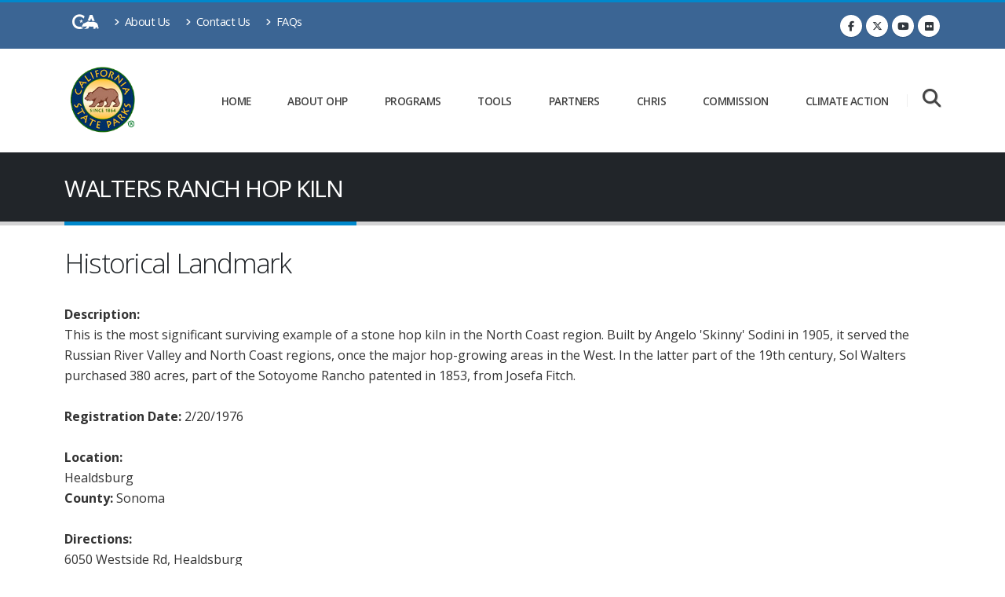

--- FILE ---
content_type: text/html; charset=utf-8
request_url: https://ohp.parks.ca.gov/ListedResources/Detail/893
body_size: 47390
content:
<!DOCTYPE html>
<html lang="en" class="no-js" prefix="og: http://ogp.me/ns#">
<head>
    <meta charset="utf-8">
    <meta http-equiv="X-UA-Compatible" content="IE=edge">
    <title>WALTERS RANCH HOP KILN</title>
    <meta name="keywords" content="California State Parks" />
    <meta name="description" content="California State Parks">
    <meta name="author" content="California State Parks">
    <meta property="fb:app_id" content="191332300884034" />
    <meta property="og:image" content="https://www.parks.ca.gov/img/content/ParksLogo.png" />
    <meta property="og:site_name" content="California State Parks" />
    <meta name="facebook-domain-verification" content="kzz601gpcxtpdfof3f5u8672b107qn" />
    

    <!-- Favicon -->
    <link rel="shortcut icon" href="/img/content/favicon.ico" type="image/x-icon" />
    <link rel="apple-touch-icon" sizes="144x144" href="/Images/Icons/touch-icon-ipad-retina.png">
    <link rel="apple-touch-icon" sizes="114x114" href="/Images/Icons/touch-icon-iphone-retina.png">
    <link rel="apple-touch-icon" sizes="72x72" href="/Images/Icons/touch-icon-ipad.png">
    <link rel="apple-touch-icon" href="/Images/Icons/touch-icon-iphone.png">

    <!-- Mobile Metas -->
    <meta name="viewport" content="width=device-width, initial-scale=1, minimum-scale=1.0, shrink-to-fit=no">

    <!-- Web Fonts  -->
    <link href="https://fonts.googleapis.com/css?family=Open+Sans:300,400,600,700,800%7CShadows+Into+Light%7CPlayfair+Display:400" rel="stylesheet" type="text/css">

    <!-- Vendor CSS -->
    <link rel="stylesheet" href="/vendor/bootstrap/css/bootstrap.min.css">
    <link rel="stylesheet" href="/vendor/fontawesome-free/css/all.min.css">
    <link rel="stylesheet" href="/vendor/animate/animate.compat.css">
    <link rel="stylesheet" href="/vendor/simple-line-icons/css/simple-line-icons.min.css">
    <link rel="stylesheet" href="/vendor/owl.carousel/assets/owl.carousel.min.css">
    <link rel="stylesheet" href="/vendor/owl.carousel/assets/owl.theme.default.min.css">
    <link rel="stylesheet" href="/vendor/magnific-popup/magnific-popup.min.css">

    <!-- Revolution Slider CSS -->
    <link rel="stylesheet" href="/vendor/rs-plugin/css/settings.css">
    <link rel="stylesheet" href="/vendor/rs-plugin/css/layers.css">
    <link rel="stylesheet" href="/vendor/rs-plugin/css/navigation.css">

    <!-- Video Player-->
    <link href="https://vjs.zencdn.net/8.0.4/video-js.css" rel="stylesheet" />
    <!-- support IE8 (for Video.js versions prior to v7) -->
    <!-- <script src="https://vjs.zencdn.net/ie8/1.1.2/videojs-ie8.min.js"></script> -->
    <!-- Style CSS -->
    <link rel="stylesheet" href="/css/theme.css">
    <link rel="stylesheet" href="/css/theme-elements.css">
    <link rel="stylesheet" href="/css/theme-blog.css">

    <!-- PARKS CSS -->
    <link rel="stylesheet" href="/css/cagov.font-only.css">
    <link rel="stylesheet" href="/css/skins/default.css">
    <link rel="stylesheet" href="/css/custom.css">
    <link rel="stylesheet" href="https://cdn.datatables.net/2.2.2/css/dataTables.bootstrap4.css" />

    <!-- Video Player Fix-->
    <style type="text/css">
        .video-js .vjs-tech {
            width: 100% !important;
            height: 100% !important;
        }
    </style>
    <script src="/vendor/jquery/jquery.min.js"></script>

    <!-- Meta Pixel Code -->
    <script>
        !function(f,b,e,v,n,t,s)
        {if(f.fbq)return;n=f.fbq=function(){n.callMethod?
        n.callMethod.apply(n,arguments):n.queue.push(arguments)};
        if(!f._fbq)f._fbq=n;n.push=n;n.loaded=!0;n.version='2.0';
        n.queue=[];t=b.createElement(e);t.async=!0;
        t.src=v;s=b.getElementsByTagName(e)[0];
        s.parentNode.insertBefore(t,s)}(window, document,'script',
        'https://connect.facebook.net/en_US/fbevents.js');
        fbq('init', '1532130818214838');
        fbq('track', 'PageView');
    </script>
    <noscript>
        <img height="1" width="1" style="display:none"
             src="https://www.facebook.com/tr?id=1532130818214838&ev=PageView&noscript=1" />
    </noscript>
    <!-- End Meta Pixel Code -->

</head>

<body data-plugin-page-transition>
    <div class="body">
        <!--Header and Nav-->
        <header id="header" class="header-effect-shrink" data-plugin-options="{'stickyEnabled': true, 'stickyEffect': 'shrink', 'stickyEnableOnBoxed': true, 'stickyEnableOnMobile': true, 'stickyChangeLogo': true, 'stickyStartAt': 120, 'stickyHeaderContainerHeight': 70}">
    <div class="header-body border-color-primary header-body-bottom-border">
        <div class="header-top header-top-default border-bottom-0">
            <div class="container">
                <div class="header-row py-2">
                    <div class="header-column justify-content-start">
                        <div class="header-row">
                            <nav class="header-nav-top">
                                <ul class="nav nav-pills">
                                    <li><a href="https://www.ca.gov/" target="_blank"aria-label="CA-Gov"><span class="ca-gov-icon-logo font-size-30" aria-hidden="true"></span><span class="sr-only"></span></a></li>
                                    <li class="nav-item nav-item-anim-icon d-none d-md-block">
                                        <a class="nav-link pl-0" href="/?page_id=27961"><i class="fas fa-angle-right"></i> About Us</a>
                                    </li>
                                    <li class="nav-item nav-item-anim-icon d-none d-md-block">
                                        <a class="nav-link" href="/?page_id=1075"><i class="fas fa-angle-right"></i> Contact Us</a>
                                    </li>
                                    <li class="nav-item nav-item-anim-icon d-none d-md-block">
                                        <a class="nav-link" href="/?page_id=24504"><i class="fas fa-angle-right"></i> FAQs</a>
                                    </li>
                                </ul>
                            </nav>
                        </div>
                    </div>
                    <div class="header-column justify-content-end">
                        <div class="header-row">
                            <ul class="header-social-icons social-icons d-none d-sm-block">
                                <li class="social-icons-facebook"><a href="https://www.facebook.com/calshpo" target="_blank" title="Facebook"><i class="fab fa-facebook-f"></i></a></li>
                                <li class="social-icons-twitter"><a href="https://twitter.com/calshpo" target="_blank" title="Twitter"><i class="fab fa-x-twitter"></i></a></li>
                                <li class="social-icons-youtube"><a href="https://www.youtube.com/user/calshpo" target="_blank" title="YouTube"><i class="fab fa-youtube"></i></a></li>
                                <li class="social-icons"><a href="https://www.flickr.com/photos/calshpo/" target="_blank" title="Flickr"><i class="fab fa-flickr"></i></a></li>
                            </ul>
                        </div>
                    </div>
                </div>
            </div>
        </div>
        <div class="header-container container">
            <div class="header-row">
                <div class="header-column">
                    <div class="header-row">
                        <div class="header-logo">
                            <a href="/">
                                <img alt="California State Parks - Office of Historic Preservation" width="100" height="100" data-sticky-width="60" data-sticky-height="60" src="/img/content/ParksLogo.png">
                            </a>
                        </div>
                    </div>
                </div>
                <div class="header-column justify-content-end">
                    <div class="header-row">
                        <div class="header-nav header-nav-links">
                            <div class="header-nav-main header-nav-main-square header-nav-main-effect-2 header-nav-main-sub-effect-1">
                                <nav class="collapse">
                                    <ul class="nav nav-pills" id="mainNav">
                                        <li class="dropdown dropdown-mega px-2">
                                            <a class="dropdown-item dropdown-toggle nav-link d-lg-flex flex-lg-column align-items-lg-center justify-content-lg-center font-size-12" aria-label="Home" href="/">
                                                Home
                                            </a>
                                        </li>
                                        <li class="dropdown dropdown-mega px-2">
                                            <a class="dropdown-item dropdown-toggle nav-link d-lg-flex flex-lg-column align-items-lg-center justify-content-lg-center font-size-12" aria-label="About OHP" href="/?page_id=27961">
                                                About OHP
                                            </a>
                                            <ul class="dropdown-menu">
                                                <li>
                                                    <div class="dropdown-mega-content">
                                                        <div class="row">
                                                            <div class="col-lg-4">
                                                                <ul class="dropdown-mega-sub-nav">
                                                                    <li><a href="/?page_id=1075" class="dropdown-item">Contact Us</a></li>
                                                                    <li><a href="/?page_id=30109" class="dropdown-item">Climate Action</a></li>
                                                                    <li><a href="/?page_id=24507" class="dropdown-item">Meetings, Actions, & Public Participation</a></li>
                                                                </ul>
                                                            </div>
                                                            <div class="col-lg-4">
                                                                <ul class="dropdown-mega-sub-nav">
                                                                    <li><a href="/?page_id=1066" class="dropdown-item">Mission and Responsibilities</a></li>
                                                                    <li><a href="/?page_id=27130" class="dropdown-item">Preservation Month</a></li>
                                                                    <li><a href="/?page_id=31959" class="dropdown-item">Career Opportunities</a></li>
                                                                </ul>
                                                            </div>
                                                            <div class="col-lg-4">
                                                                <ul class="dropdown-mega-sub-nav">
                                                                    <li><a href="/?page_id=1067" class="dropdown-item">State Historical Resources Commission (SHRC)</a></li>
                                                                    <li><a href="/?page_id=21755" class="dropdown-item">State Historic Preservation Officer (SHPO)</a></li>
                                                                    <li><a href="/?page_id=21756" class="dropdown-item">State Historic Preservation Plan</a></li>
                                                                </ul>
                                                            </div>
                                                        </div>
                                                    </div>
                                                </li>
                                            </ul>
                                        </li>
                                        <li class="dropdown dropdown-mega px-2">
                                            <a class="dropdown-item dropdown-toggle nav-link d-lg-flex flex-lg-column align-items-lg-center justify-content-lg-center font-size-12" aria-label="Programs" href="?page_id=27958">
                                                Programs
                                            </a>
                                            <ul class="dropdown-menu">
                                                <li>
                                                    <div class="dropdown-mega-content">
                                                        <div class="row">
                                                            <div class="col-lg-4">
                                                                <ul class="dropdown-mega-sub-nav">
                                                                    <li><a href="/?page_id=24684" class="dropdown-item">Archaeology </a></li>
                                                                    <li><a href="/?page_id=1074" class="dropdown-item">Architectural Review</a></li>
                                                                    <li><a href="/?page_id=1068" class="dropdown-item">California Historical Resources <br />Information System (CHRIS)</a></li>
                                                                    <li><a href="#" class="dropdown-item">Compliance</a></li>
                                                                    <li>
                                                                        <div>
                                                                            <a href="/?page_id=27964">PRC 5024 & 5024.5 </a><br />
                                                                            <a href="/?page_id=1071">Section 106</a>
                                                                        </div>
                                                                    </li>
                                                                </ul>
                                                            </div>
                                                            <div class="col-lg-4">
                                                                <ul class="dropdown-mega-sub-nav">
                                                                    <li><a href="/?page_id=24513" class="dropdown-item">Governor’s Historic Preservation Awards</a></li>
                                                                    <li>
                                                                        <a href="/?page_id=1073" class="dropdown-item">Incentives</a>
                                                                        <div>
                                                                            <a href="/?page_id=27495 ">California State Historic Tax Credit</a><br />
                                                                            <a href="/?page_id=25007">Federal Historic Preservation Tax Credit</a><br />
                                                                            <a href="/?page_id=21412">Mills Act</a>
                                                                        </div>
                                                                    </li>
                                                                    <li>
                                                                        <a href="#" class="dropdown-item">Local Government Programs</a>
                                                                        <div>
                                                                            <a href="/?page_id=1072">Local Government Assistance</a><br />
                                                                            <a href="/?page_id=21239">Certified Local Government Program</a><br />
                                                                            <a href="/?page_id=24832">Local Preservation Commission Resources</a><br />
                                                                            <a href="/?page_id=23484">California Main Street</a><br />
                                                                            <a href="/?page_id=25729">Preserve America</a>
                                                                        </div>
                                                                    </li>
                                                                </ul>
                                                            </div>
                                                            <div class="col-lg-4">
                                                                <ul class="dropdown-mega-sub-nav">


                                                                    <li><a href="/?page_id=24683" class="dropdown-item">Tribal Historic Preservation Programs</a></li>
                                                                    <li>
                                                                        <a href="/?page_id=1056" class="dropdown-item">Registration Programs</a>
                                                                        <div>
                                                                            <a href="/?page_id=21237">National Register of Historic Places</a><br />
                                                                            <a href="/?page_id=21238">California Register of Historical Resources</a><br />
                                                                            <a href="/?page_id=21747">California Historical Landmarks</a><br />
                                                                            <a href="/?page_id=21750">California Points of Historical Interest</a>
                                                                        </div>
                                                                    </li>
                                                                </ul>
                                                            </div>
                                                        </div>
                                                    </div>
                                                </li>
                                            </ul>
                                        </li>
                                        <li class="dropdown dropdown-mega px-2">
                                            <a class="dropdown-item dropdown-toggle nav-link d-lg-flex flex-lg-column align-items-lg-center justify-content-lg-center font-size-12" aria-label="Tools" href="/?page_id=27959">
                                                Tools
                                            </a>
                                            <ul class="dropdown-menu">
                                                <li>
                                                    <div class="dropdown-mega-content">
                                                        <div class="row">
                                                            <div class="col-lg-4">
                                                                <ul class="dropdown-mega-sub-nav">

                                                                    <li><a href="/?page_id=30338" class="dropdown-item">Built Environment Resource Directory (BERD)</a></li>
                                                                    <li><a href="/?page_id=25509" class="dropdown-item">Disasters and Historic Resources</a></li>
                                                                    <li><a href="/?page_id=28351" class="dropdown-item">Forms</a></li>
                                                                    <li><a href="#" class="dropdown-item">Historic Properties</a></li>
                                                                    <li>
                                                                        <div>
                                                                            <a href="http://www.nps.gov/tps/standards.htm">Secretary of the Interior Standards</a><br>
                                                                            <a href="/?page_id=24592">Sustainability</a><br>
                                                                            <a href="/?page_id=25935">Windows</a><br>
                                                                            <a href="/?page_id=1073">Incentives and Grants</a><br>
                                                                            <a href="/?page_id=1056">Registration</a>
                                                                        </div>
                                                                    </li>
                                                                </ul>
                                                            </div>
                                                            <div class="col-lg-4">
                                                                <ul class="dropdown-mega-sub-nav">

                                                                    <li><a href="/?page_id=1077" class="dropdown-item">Laws, Codes & Regulations</a></li>
                                                                    <li><a href="#" class="dropdown-item">Library</a></li>
                                                                    <li>
                                                                        <div>
                                                                            <a href="/pages/1071/files/Section106_Checklist.pdf" target="_blank">Section 106 Checklist</a><br>
                                                                            <a href="/?page_id=24544">Historic Contexts</a><br>
                                                                            <a href="/pages/1054/files/WritingHistoricContexts.pdf " target="_blank">Writing Historic Contexts</a><br>
                                                                            <a href="/?page_id=23317">Historic Resource Surveys</a>
                                                                        </div>
                                                                    </li>
                                                                    <li><a href="/ListedResources/" class="dropdown-item">Listed California Historical Resources</a></li>
                                                                    <li><a href="/?page_id=21756" class="dropdown-item">Statewide Historic Preservation Plan</a></li>
                                                                </ul>
                                                            </div>
                                                            <div class="col-lg-4">
                                                                <ul class="dropdown-mega-sub-nav">
                                                                    <li><a href="/?page_id=24681" class="dropdown-item">Preservation Training</a></li>
                                                                    <li><a href="/?page_id=1069" class="dropdown-item">Publications & Technical Bulletins</a></li>
                                                                    <li><a href="/?page_id=24832" class="dropdown-item">Local Preservation Commission Resources</a></li>
                                                                    <li><a href="/pages/1054/files/WritingHistoricContexts.pdf" target="_blank" class="dropdown-item">Writing Historic Contexts</a></li>

                                                                </ul>
                                                            </div>
                                                        </div>
                                                    </div>
                                                </li>
                                            </ul>
                                        </li>
                                        <li class="dropdown dropdown-mega px-2">
                                            <a class="dropdown-item dropdown-toggle nav-link d-lg-flex flex-lg-column align-items-lg-center justify-content-lg-center font-size-12" aria-label="Partners" href="/?page_id=22949">
                                                Partners
                                            </a>
                                            <ul class="dropdown-menu">
                                                <li>
                                                    <div class="dropdown-mega-content">
                                                        <div class="row">
                                                            <div class="col-lg-4">
                                                                <ul class="dropdown-mega-sub-nav">
                                                                    <li><a href="/?page_id=24547" class="dropdown-item">Advisory Council on Historic Preservation (ACPH)</a></li>
                                                                    <li><a href="http://napcommissions.org/" class="dropdown-item" target="_blank">National Alliance of Preservation <br />Commissions (NAPC)</a></li>
                                                                    <li><a href="http://ncshpo.org" class="dropdown-item" target="_blank">National Conference of State Historic <br />Preservation Officers (NCSHPO)</a></li>
                                                                    <li><a href="https://www.nps.gov/subjects/historicpreservation/index.htm" class="dropdown-item" target="_blank">National Park Service (NPS)</a></li>
                                                                    <li><a href="http://www.preservationnation.org/" class="dropdown-item" target="_blank">National Trust for Historic Preservation (NTHP)</a></li>
                                                                </ul>
                                                            </div>
                                                            <div class="col-lg-4">
                                                                <ul class="dropdown-mega-sub-nav">
                                                                    <li><a href="http://www.californiapreservation.org/" class="dropdown-item" target="_blank">California Preservation Foundation (CPF)</a></li>
                                                                    <li><a href="/?page_id=22949" class="dropdown-item">  Local and Regional Preservation Organizations</a></li>
                                                                    <li><a href="http://www.opr.ca.gov/" class="dropdown-item" target="_blank">Office of Planning and Research (OPR)</a></li>
                                                                    <li><a href="http://www.scahome.org/" class="dropdown-item" target="_blank">Society for California Archaeology (SCA)</a></li>
                                                                </ul>
                                                            </div>
                                                            <div class="col-lg-4">
                                                                <ul class="dropdown-mega-sub-nav">
                                                                    <li><a href="http://nathpo.org/" class="dropdown-item" target="_blank">National Association of Tribal Historic<br /> Preservation Officers (NATHPO)</a></li>
                                                                    <li><a href="http://nahc.ca.gov/" class="dropdown-item" target="_blank">Native American Heritage Commission (NAHC)</a></li>
                                                                    <li><a href="/?page_id=29380" class="dropdown-item">Tribal Historic Preservation Officers (THPO)</a></li>
                                                                    <li><a href="/?page_id=24683" class="dropdown-item">Tribal Historic Preservation Programs</a></li>
                                                                </ul>
                                                            </div>
                                                        </div>
                                                    </div>
                                                </li>
                                            </ul>
                                        </li>

                                        <li class="dropdown dropdown-mega px-2">
                                            <a class="dropdown-item dropdown-toggle nav-link d-lg-flex flex-lg-column align-items-lg-center justify-content-lg-center font-size-12" aria-label="CHRIS" href="/?page_id=1068">
                                                CHRIS
                                            </a>
                                            <ul class="dropdown-menu">
                                                <li>
                                                    <div class="dropdown-mega-content">
                                                        <div class="row">
                                                            <div class="col-lg-4">
                                                                <ul class="dropdown-mega-sub-nav">
                                                                    <li><a href="/?page_id=1068" class="dropdown-item">About CHRIS</a></li>
                                                                    <li><a href="/?page_id=27555" class="dropdown-item">About the Inventory</a></li>
                                                                    <li><a href="/?page_id=28066" class="dropdown-item">Accessing the Inventory</a></li>
                                                                </ul>
                                                            </div>
                                                            <div class="col-lg-4">
                                                                <ul class="dropdown-mega-sub-nav">
                                                                    <li><a href="/?page_id=30338" class="dropdown-item">Built Environment Resource Directory (BERD)</a></li>
                                                                    <li><a href="/?page_id=28036" class="dropdown-item">CHRIS Tribal Access Policy</a></li>
                                                                </ul>
                                                            </div>
                                                            <div class="col-lg-4">
                                                                <ul class="dropdown-mega-sub-nav">
                                                                    <li><a href="/?page_id=30331" class="dropdown-item">Information Center Locations and Contacts</a></li>
                                                                    <li><a href="/?page_id=28065" class="dropdown-item">Other Sources of Information</a></li>
                                                                </ul>
                                                            </div>
                                                        </div>
                                                    </div>
                                                </li>
                                            </ul>
                                        </li>
                                        <li class="dropdown dropdown-mega px-2">
                                            <a class="dropdown-item dropdown-toggle nav-link d-lg-flex flex-lg-column align-items-lg-center justify-content-lg-center font-size-12" aria-label="Commission" href="/?page_id=1067">
                                                Commission
                                            </a>
                                            <ul class="dropdown-menu">
                                                <li>
                                                    <div class="dropdown-mega-content">
                                                        <div class="row">
                                                            <div class="col-lg-4">
                                                                <ul class="dropdown-mega-sub-nav">
                                                                    <li><a href="/?page_id=1067" class="dropdown-item">State Historical Resources Commission (SHRC)</a></li>
                                                                    <li><a href="/?page_id=24479" class="dropdown-item">Actions Taken</a></li>
                                                                    <li><a href="/?page_id=21754" class="dropdown-item">Meeting Recordings and Summaries</a></li>

                                                                </ul>
                                                            </div>
                                                            <div class="col-lg-4">
                                                                <ul class="dropdown-mega-sub-nav">
                                                                    <li><a href="/?page_id=21372" class="dropdown-item">Meeting Schedule and Notices</a></li>
                                                                    <li><a href="/?page_id=24368" class="dropdown-item">Pending Nominations</a></li>
                                                                    <li><a href="/?page_id=29115" class="dropdown-item">SHRC Annual Reports</a></li>
                                                                </ul>
                                                            </div>
                                                            <div class="col-lg-4">
                                                                <ul class="dropdown-mega-sub-nav">
                                                                    <li><a href="/?page_id=22133" class="dropdown-item">SHRC Commissioner Bios</a></li>
                                                                </ul>
                                                            </div>
                                                        </div>
                                                    </div>
                                                </li>
                                            </ul>
                                        </li>
                                        <li class="dropdown dropdown-mega px-2">
                                            <a class="dropdown-item dropdown-toggle nav-link d-lg-flex flex-lg-column align-items-lg-center justify-content-lg-center font-size-12" href="/?page_id=30109">
                                                Climate Action
                                            </a>
                                        </li>
                                    </ul>
                                </nav>

                            </div>
                            <button class="btn header-btn-collapse-nav" data-bs-toggle="collapse" data-bs-target=".header-nav-main nav">
                                <i class="fas fa-bars"></i>
                            </button>
                        </div>
                        <!-- Search -->
                        <div class="header-nav-features header-nav-features-no-border header-nav-features-lg-show-border order-1 order-lg-2">
                            <div class="header-nav-feature header-nav-features-search d-inline-flex">
                                <a href="" aria-label="Search" class="header-nav-features-toggle" alt="Search" data-focus="headerSearch"><i class="fas fa-search header-nav-top-icon text-color-light font-size-20"></i></a>
                                <div class="header-nav-features-dropdown" id="headerTopSearchDropdown">
                                    <div class="gcse-searchbox-only"></div>
                                </div>
                            </div>
                        </div>
                    </div>
                </div>
            </div>
        </div>
    </div>
</header>
        <div role="main" class="main">
            <section class="page-header page-header-classic">
    <div class="container">
        <div class="row">
            <div class="col-md-12 order-2 order-md-1 align-self-center p-static">
                <h1 data-title-border>WALTERS RANCH HOP KILN</h1>
            </div>
        </div>
    </div>
</section><br />
<div class="container">
    <div class="row">
        <div class="col-md-12">
                <h2>Historical Landmark</h2>
                <strong>Description: </strong><br />This is the most significant surviving example of a stone hop kiln in the North Coast region. Built by Angelo 'Skinny' Sodini in 1905, it served the Russian River Valley and North Coast regions, once the major hop-growing areas in the West. In the latter part of the 19th century, Sol Walters purchased 380 acres, part of the Sotoyome Rancho patented in 1853, from Josefa Fitch.<br /><br />
            <strong>Registration Date: </strong>2/20/1976<br /><br />
<strong>Location:</strong><br />Healdsburg<br /><strong>County:</strong> Sonoma<br /><br />                <strong>Directions:</strong><br />6050 Westside Rd, Healdsburg<br /><br />
            <a class="underline" href="javascript:history.go(-1);">Back</a>&nbsp;&nbsp;&nbsp;<a class="underline" href="/ListedResources" title="Return to Listed Resources Listing">Return to Listed Resources Listing</a>
        </div>
    </div>
</div>


        </div>
        <footer id="footer">
    <div class="container my-4">
        <div class="row pt-5 py-lg-5">
            <div class="col-md-4 mb-5 mb-lg-0">
                <h5 class="text-6 text-transform-none font-weight-light text-color-light mb-4">Connect with OHP</h5>
                <p class="text-4 mb-4">Sign up to receive the latest OHP news directly to your email</p>
                <ul class="list list-unstyled list-inline">
                    <li class="list-inline-item"><a href="http://visitor.r20.constantcontact.com/d.jsp?llr=zwwnjxuab&p=oi&m=1121768102617&sit=ba7dqi8jb&f=d1b40699-536d-4a9c-89dc-f67bb8cc5bdd" target="_blank" class="btn btn-modern btn-rounded btn-light font-weight-bold text-color-dark text-2 btn-px-4" style="min-width: 210px;">Subscribe Now</a></li>
                </ul>
            </div>
            <div class="col-md-4  mb-5 mb-lg-0">
                <h5 class="text-6 text-transform-none font-weight-light text-color-light mb-4">Important Links</h5>
                <ul class="text-4 list list-icons list-icons-sm mb-0">
                    <li><i class="fas fa-angle-right top-8"></i> <a class="link-hover-style-1" href="/?page_id=24684">Archaeology</a></li>
                    <li><i class="fas fa-angle-right top-8"></i> <a class="link-hover-style-1" href="/?page_id=1074">Architectural Review</a></li>
                    <li><i class="fas fa-angle-right top-8"></i> <a class="link-hover-style-1" href="/?page_id=21239">Certified Local Government (CLG)</a></li>
                    <li><i class="fas fa-angle-right top-8"></i> <a class="link-hover-style-1" href="/?page_id=1068">CA Historical Resources Info. Sys.(CHRIS)</a></li>
                    <li><i class="fas fa-angle-right top-8"></i> <a class="link-hover-style-1" href="/?page_id=25007">Federal Historic Tax Credits</a></li>
                    <li><i class="fas fa-angle-right top-8"></i> <a class="link-hover-style-1" href="/?page_id=28351" target="_blank">Forms</a></li>
                    <li><i class="fas fa-angle-right top-8"></i> <a class="link-hover-style-1" href="/?page_id=1073" target="_blank">Funding for Historic Preservation</a></li>
                    <li><i class="fas fa-angle-right top-8"></i> <a class="link-hover-style-1" href="/?page_id=1071" target="_blank">Section 106 – Federal Agency Compliance</a></li>
                </ul>
            </div>
            <div class="col-md-4 ">
                <h5 class="text-6 text-transform-none font-weight-light text-color-light mb-4">Follow Us</h5>
                <ul class="footer-social-icons social-icons m-0">
                    <li class="social-icons-facebook"><a href="https://www.facebook.com/calshpo" target="_blank" title="Facebook"><i class="fab fa-facebook-f"></i></a></li>
                    <li class="social-icons-twitter"><a href="https://twitter.com/calshpo" target="_blank" title="Twitter"><i class="fab fa-x-twitter"></i></a></li>
                    <li class="social-icons-youtube"><a href="https://www.youtube.com/user/calshpo" target="_blank" title="YouTube"><i class="fab fa-youtube"></i></a></li>
                    <li class="social-icons"><a href="https://www.flickr.com/photos/calshpo/" target="_blank" title="Flickr"><i class="fab fa-flickr"></i></a></li>
                </ul>
                <h5 class="text-6 text-transform-none font-weight-light text-color-light mt-4 mb-4">Contact Us</h5>
                <p class="text-4 mb-0"><span class="far fa-envelope text-color-primary"></span> <span class="text-color-light"><a href="/?page_id=1075">Staff Directory</a></span></p>
                <p class="text-4 mb-0"><span class="far fa-envelope text-color-primary"></span> <span class="text-color-light"><a href="mailto:info.calshpo@parks.ca.gov">info.calshpo@parks.ca.gov</a></span></p>
                <p class="text-4 mb-0"><span class="fas fa-phone text-color-primary"></span> <span class="text-color-light"><a href="/?page_id=1075">(916) 445-7000; fax: (916) 445-7053</a></span></p>
                <p class="text-4 mb-0"><span class="fas fa-map-marker-alt text-color-primary"></span> <span class="text-color-light"><a href="/?page_id=1075">1725 23rd Street, Suite 100 Sacramento, CA  95816</a></span></p>
            </div>
        </div>
    </div>

    <div class="footer-copyright">
        <div class="container py-2">
            <div class="row py-3">
                <div class="col-md-1 d-flex align-items-center justify-content-center justify-content-lg-start mb-2 mb-lg-0">
                    <a href="#" class="logo pr-0 pr-lg-3">
                        <img alt="California Sttate parks" src="/img/content/small_logo.png" class="opacity-5" height="55">
                    </a>
                </div>
                <div class="col-md-4 d-flex align-items-center justify-content-center justify-content-lg-start mb-4 mb-lg-0 text-color-light">
                    <p>© Copyright <script>document.write(new Date().getFullYear());</script>. All Rights Reserved.</p>
                </div>
                <div class="col-md-7 d-flex align-items-center justify-content-center justify-content-lg-end">
                    <nav id="sub-menu text-color-light">
                        <ul>
                            <li><span class="fas fa-angle-right"></span><a href="/?page_id=937" class="ml-1 text-decoration-none"> FAQ's</a></li>
                            <li><span class="fas fa-angle-right"></span><a href="/ConditionsOfUse" class="ml-1 text-decoration-none"> Conditions of Use</a></li>
                            <li><span class="fas fa-angle-right"></span><a href="/Privacy" class="ml-1 text-decoration-none"> Privacy Policy</a></li>
                            <li><span class="fas fa-angle-right"></span><a href="/Accessibility" class="ml-1 text-decoration-none"> Accessibility</a></li>
                            <li><span class="fas fa-angle-right"></span><a href="/?page_id=21944" class="ml-1 text-decoration-none"> Accessible parks</a></li>
                            <li><span class="fas fa-angle-right"></span><a href="/SiteMap" class="ml-1 text-decoration-none"> Site Map</a></li>
                        </ul>
                    </nav>
                </div>
            </div>
        </div>
    </div>
</footer>
    </div>
    <!-- Vendor -->
    <script src="/vendor/plugins/js/plugins.min.js"></script>

    <!-- Theme Base, Components and Settings -->
    <script src="/js/theme.js"></script>

    <!-- Revolution Slider Scripts -->
    <script src="/vendor/rs-plugin/js/jquery.themepunch.tools.min.js"></script>
    <script src="/vendor/rs-plugin/js/jquery.themepunch.revolution.min.js"></script>

    <!-- Theme Custom -->

    <script src="/js/custom.js"></script>

    <!-- Theme Initialization Files -->
    <script src="/js/theme.init.js"></script>
    <script type="text/javascript" src="https://cdn.datatables.net/2.2.2/js/dataTables.js"></script>
    <script type="text/javascript" src="https://cdn.datatables.net/2.2.2/js/dataTables.bootstrap4.js"></script>
    <!-- Video Player -->
    <script src="https://vjs.zencdn.net/8.0.4/video.min.js"></script>

    <script type="text/javascript">//SiteImprove temporary analytics
        /*<![CDATA[*/
        (function () {
            var sz = document.createElement('script'); sz.type = 'text/javascript'; sz.async = true;
            sz.src = '//siteimproveanalytics.com/js/siteanalyze_88041.js';
            var s = document.getElementsByTagName('script')[0]; s.parentNode.insertBefore(sz, s);
        })();
        /*]]>*/

        // Google Custom Search
        (function () {
            var cx = '004922755985061351621:l-sxzpiswla';
            var gcse = document.createElement('script');
            gcse.type = 'text/javascript';
            gcse.async = true;
            gcse.src = 'https://cse.google.com/cse.js?cx=' + cx;
            var s = document.getElementsByTagName('script')[0];
            s.parentNode.insertBefore(gcse, s);
        })();</script>
    <script type="text/javascript">var _gaq = _gaq || [];
        _gaq.push(['b._setAccount', 'UA-3419582-2']); // statewide analytics - do not remove or change
        _gaq.push(['b._setDomainName', '.ca.gov']);
        _gaq.push(['b._trackPageview']);

        (function () {
            var ga = document.createElement('script'); ga.type = 'text/javascript'; ga.async = true;
            ga.src = ('https:' == document.location.protocol ? 'https://ssl' : 'http://www') + '.google-analytics.com/ga.js';
            var s = document.getElementsByTagName('script')[0]; s.parentNode.insertBefore(ga, s);
        })();</script>
        <!-- Parks Google G4 Analytics-->
        <script async src="https://www.googletagmanager.com/gtag/js?id=G-NQRMQVQ7T5"></script>
        <script>window.dataLayer = window.dataLayer || [];
            function gtag() { dataLayer.push(arguments); }
            gtag('js', new Date());

            gtag('config', 'G-NQRMQVQ7T5');</script>
    
</body>
</html>


--- FILE ---
content_type: text/javascript
request_url: https://ohp.parks.ca.gov/js/custom.js
body_size: 365
content:
$(function () {
    var dot = $('.owl-dots .owl-dot');
    dot.each(function () {
        $(this).removeAttr("role");
        $(this).find('span').html("<span class='sr-only'>Change Slide</span>");
    });

    var owln = $('.owl-nav .owl-next');
    owln.each(function () {
        $(this).removeAttr("role");
        $(this).append("<span class='sr-only'>Next Slide</span>");
    });
    var owlp = $('.owl-nav .owl-prev');
    owlp.each(function () {
        $(this).removeAttr("role");
        $(this).append("<span class='sr-only'>Previous Slide</span>");
    });
});